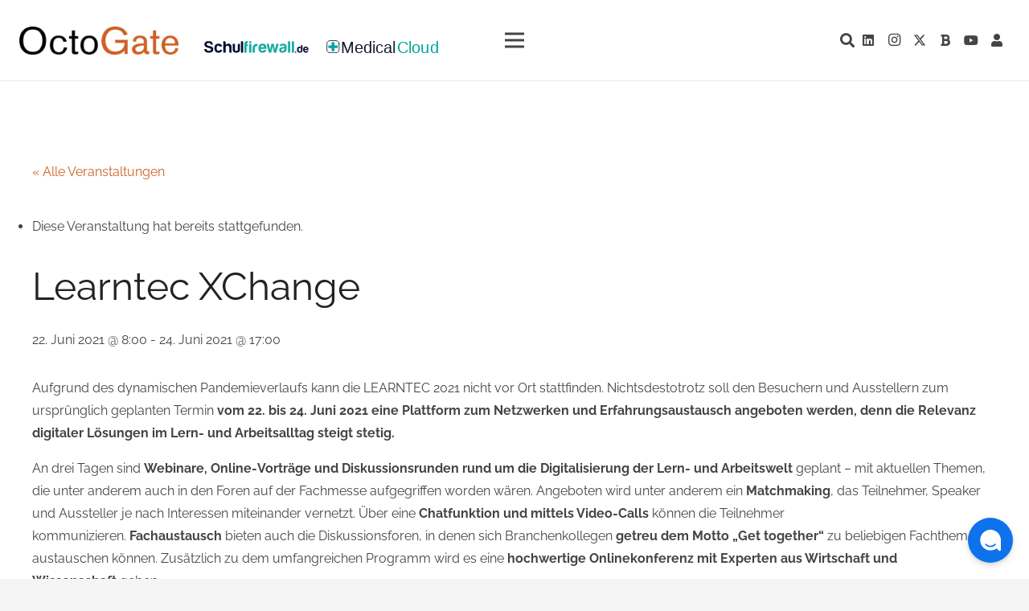

--- FILE ---
content_type: image/svg+xml
request_url: https://www.octogate.de/wp-content/uploads/2023/02/logo_medicalCloud_ohneSub_-1.svg
body_size: 1509
content:
<?xml version="1.0" encoding="UTF-8" standalone="no"?><!DOCTYPE svg PUBLIC "-//W3C//DTD SVG 1.1//EN" "http://www.w3.org/Graphics/SVG/1.1/DTD/svg11.dtd"><svg width="100%" height="100%" viewBox="0 0 3393 385" version="1.1" xmlns="http://www.w3.org/2000/svg" xmlns:xlink="http://www.w3.org/1999/xlink" xml:space="preserve" xmlns:serif="http://www.serif.com/" style="fill-rule:evenodd;clip-rule:evenodd;stroke-linecap:round;stroke-linejoin:round;stroke-miterlimit:1.5;"><rect id="ArtBoard1" x="0" y="0" width="3392.73" height="384.46" style="fill:none;"/><clipPath id="_clip1"><rect x="0" y="0" width="3392.73" height="384.46"/></clipPath><g clip-path="url(#_clip1)"><g><g><path d="M155.52,153.7l-0.87,-94.79l83.22,-0.29l0,95.08l95.45,0l0,82.03l-95.45,0l0,95.08l-82.35,0l0,-95.08l-95.45,0l-0,-82.03l95.45,0Z" style="fill:#00a69c;"/></g><path d="M378.47,104.18l0,181.07c0,49.97 -40.57,90.53 -90.53,90.53l-182.48,0c-49.97,0 -90.53,-40.57 -90.53,-90.53l-0,-181.07c0,-49.97 40.57,-90.53 90.53,-90.53l182.48,0c49.97,0 90.53,40.57 90.53,90.53Z" style="fill:none;stroke:#131c30;stroke-width:20.83px;"/></g><g transform="matrix(0.701159,0,0,0.698465,-12.85275,-17.485128)"><text x="628.23px" y="566.87px" style="font-family:'ArialMT', 'Arial', sans-serif;font-size:703.93px;fill:#131c30;">Medical</text><g transform="matrix(703.929692,0,0,703.929692,4893.05264,566.872917)"></g><text x="3053.83px" y="566.87px" style="font-family:'ArialMT', 'Arial', sans-serif;font-size:703.93px;fill:#00a69c;">Cloud</text></g></g></svg>

--- FILE ---
content_type: image/svg+xml
request_url: https://www.octogate.de/wp-content/uploads/2023/02/Logo_Schulfirewall_ohneSub_-2.svg
body_size: 6163
content:
<?xml version="1.0" encoding="UTF-8" standalone="no"?><!DOCTYPE svg PUBLIC "-//W3C//DTD SVG 1.1//EN" "http://www.w3.org/Graphics/SVG/1.1/DTD/svg11.dtd"><svg width="100%" height="100%" viewBox="0 0 2731 337" version="1.1" xmlns="http://www.w3.org/2000/svg" xmlns:xlink="http://www.w3.org/1999/xlink" xml:space="preserve" xmlns:serif="http://www.serif.com/" style="fill-rule:evenodd;clip-rule:evenodd;stroke-linejoin:round;stroke-miterlimit:2;"><rect id="ArtBoard1" x="0" y="0" width="2730.985" height="336.455" style="fill:none;"/><g><path d="M176.255,241.535c0,-14.323 -8.686,-23.895 -26.917,-29.1c-17.365,-5.205 -37.34,-10.41 -58.605,-16.061c-57.733,-14.77 -86.387,-41.686 -86.387,-80.75c1.298,-62.087 38.191,-92.471 111.141,-92.031c69.454,0 105.483,30.391 108.964,91.606l-33.865,0c-12.593,0 -21.272,-6.097 -26.917,-17.372c-9.991,-16.926 -27.789,-25.179 -53.4,-25.179c-31.256,0.419 -46.884,12.14 -48.182,34.724c0,18.663 18.656,32.121 57.301,40.821c22.144,5.205 45.58,11.721 70.326,20.4c32.986,11.275 48.628,35.589 46.884,72.942c-3.474,57.726 -42.545,86.373 -117.211,86.373c-78.147,0 -117.643,-32.561 -119.387,-96.81l58.612,0c2.17,31.256 22.131,46.891 60.775,46.891c38.638,0 57.301,-12.167 56.868,-36.454Z" style="fill:#040e31;fill-rule:nonzero;"/><path d="M371.249,328.78c-69.461,0 -105.064,-39.935 -106.801,-118.948c0,-78.566 35.17,-118.076 105.936,-119.387c55.563,0 88.557,24.754 98.541,74.68l-62.952,0c-6.942,-15.649 -19.096,-23.895 -37.34,-23.895c-30.384,0 -45.58,23.023 -45.58,68.603c0,45.58 16.061,68.582 48.196,68.157c13.458,0 25.172,-5.651 34.724,-16.5c5.651,-5.63 12.161,-8.253 19.542,-8.253l43.41,0c-10.416,46.891 -44.289,76.856 -97.675,75.545Z" style="fill:#040e31;fill-rule:nonzero;"/><path d="M606.158,142.095c-34.305,0 -49.061,28.674 -49.061,63.824l0,117.657l-57.733,0l0,-295.217l29.086,0c19.102,0 28.647,9.991 28.647,29.093l0,68.582c29.519,-33.852 65.554,-43.396 108.538,-28.207c32.121,11.728 47.317,42.531 45.58,92.478l0,133.271l-57.308,0l0,-117.657c0,-38.644 -14.756,-63.824 -47.749,-63.824Z" style="fill:#040e31;fill-rule:nonzero;"/><path d="M933.99,231.963c0,39.51 -9.984,65.561 -30.384,78.147c-20.421,11.728 -42.977,17.798 -67.724,17.798c-23.882,0 -45.147,-6.516 -65.122,-19.528c-19.968,-12.593 -29.958,-37.772 -29.958,-76.417l0,-138.05l57.74,0l0,149.778c0,25.626 13.019,38.219 39.07,38.219c26.051,0 39.077,-12.593 39.077,-38.219l0,-121.131c-0.439,-19.082 8.672,-28.647 27.782,-28.647l29.519,0l0,138.05Z" style="fill:#040e31;fill-rule:nonzero;"/><path d="M1016.957,56.587l0,266.989l-57.74,0l0,-295.217l29.958,0c15.189,0 27.782,13.033 27.782,28.228Z" style="fill:#040e31;fill-rule:nonzero;"/><path d="M1115.093,150.795l-7.821,0l0,172.781l-57.74,0l0,-235.733c-2.163,-43.849 23.449,-61.221 66.426,-61.221c9.991,0 19.096,0.446 27.782,1.737l0,47.763l-15.189,0c-13.458,0 -20.847,5.644 -22.151,16.926l0,15.195l37.34,0l0,13.451c0,15.642 -13.026,29.1 -28.647,29.1Z" style="fill:#17ac9f;fill-rule:nonzero;"/><path d="M1202.373,93.913c18.677,0 27.782,9.126 27.782,27.782l0,201.881l-57.733,0l0,-229.663l29.952,0Zm0,-65.554c19.109,0 28.214,9.565 27.782,28.228l0,16.926l-57.733,0l0,-45.154l29.952,0Z" style="fill:#17ac9f;fill-rule:nonzero;"/><path d="M1262.736,205.047c1.73,-74.226 41.24,-111.134 118.089,-111.134l8.24,0l0,59.903l-19.535,0c-32.128,0 -48.189,16.953 -48.189,50.366l0,119.394l-58.605,0l0,-118.529Z" style="fill:#17ac9f;fill-rule:nonzero;"/><path d="M1474.607,183.781l86.401,0c-3.468,-30.384 -17.798,-46.026 -42.551,-46.026c-24.74,0 -39.482,15.642 -43.849,46.026Zm43.849,144.999c-69.454,-2.163 -104.178,-42.538 -104.178,-120.685c0,-78.14 35.163,-117.211 105.071,-117.65c72.915,0 107.22,44.708 102.88,134.576l-148.487,0c2.177,35.17 17.372,52.968 45.607,52.968c13.431,0 26.024,-5.651 37.319,-16.5c5.205,-5.63 11.728,-8.253 19.535,-8.253l42.552,0c-12.586,48.628 -43.842,75.545 -100.298,75.545Z" style="fill:#17ac9f;fill-rule:nonzero;"/><path d="M1941.781,93.913l-63.824,229.663l-59.903,0l-34.724,-164.527l-36.461,164.527l-60.356,0l-62.952,-229.663l58.612,0l36.468,159.323l32.986,-159.323l61.221,0l31.256,159.323l31.249,-138.037c4.34,-14.351 13.884,-21.286 28.207,-21.286l38.219,0Z" style="fill:#17ac9f;fill-rule:nonzero;"/><path d="M2092.513,229.361l0,-21.265c-13.458,5.658 -29.066,10.41 -45.998,13.884c-23.023,4.36 -34.751,15.195 -34.751,32.121c1.318,18.237 10.863,26.917 29.1,26.917c32.128,0 51.65,-19.089 51.65,-51.656Zm-72.915,-75.545l-57.747,0c6.942,-42.531 36.9,-63.371 89.868,-63.371c63.377,0 95.499,20.84 96.81,63.371l0,78.147c0,63.384 -38.219,91.612 -100.278,95.945c-55.145,4.34 -93.343,-21.265 -93.343,-72.05c1.291,-55.151 41.24,-69.894 99.413,-75.545c24.733,-3.049 37.326,-10.437 37.326,-23.003c-1.284,-13.033 -13.458,-19.556 -37.326,-19.556c-20.4,0 -31.696,5.205 -34.724,16.061Z" style="fill:#17ac9f;fill-rule:nonzero;"/><path d="M2242.786,56.587l0,266.989l-57.747,0l0,-295.217l29.958,0c15.196,0 27.789,13.033 27.789,28.228Z" style="fill:#17ac9f;fill-rule:nonzero;"/><path d="M2341.78,56.587l0,266.989l-57.754,0l0,-295.217l29.965,0c15.196,0 27.789,13.033 27.789,28.228Z" style="fill:#17ac9f;fill-rule:nonzero;"/><path d="M2401.992,293.185l0,30.391l-32.712,0l0,-19.109c0,-7.533 4.058,-11.282 12.449,-11.282l20.263,0Z" style="fill:#040e31;fill-rule:nonzero;"/><path d="M2460.158,246.596c-0.282,30.954 10.128,46.589 32.121,46.589c21.993,0 32.994,-15.635 32.994,-46.589c-0.872,-29.54 -11.563,-44.007 -32.403,-44.007c-20.846,0 -31.565,14.468 -32.712,44.007Zm103.327,-100.443l0,111.141c0,46.019 -24.033,68.884 -71.768,68.603c-47.475,-0.872 -71.205,-26.635 -71.205,-77.564c0,-52.096 20.256,-78.738 61.05,-80.187c19.116,0 33.886,7.835 43.712,23.751l0,-65.135l19.109,0c10.409,0 19.103,8.974 19.103,19.391Z" style="fill:#040e31;fill-rule:nonzero;"/><path d="M2619.947,230.377l57.603,0c-2.314,-20.263 -11.859,-30.673 -28.365,-30.673c-16.486,0 -26.326,10.41 -29.237,30.673Zm29.237,96.666c-46.307,-1.456 -69.454,-28.372 -69.454,-80.447c0,-52.096 23.428,-78.147 70.045,-78.449c48.628,0 71.487,29.821 68.575,89.731l-98.966,0c1.428,23.449 11.577,35.307 30.391,35.307c8.947,0 17.345,-3.777 24.877,-10.993c3.488,-3.777 7.821,-5.514 13.033,-5.514l28.372,0c-8.398,32.423 -29.244,50.366 -66.872,50.366Z" style="fill:#040e31;fill-rule:nonzero;"/></g></svg>